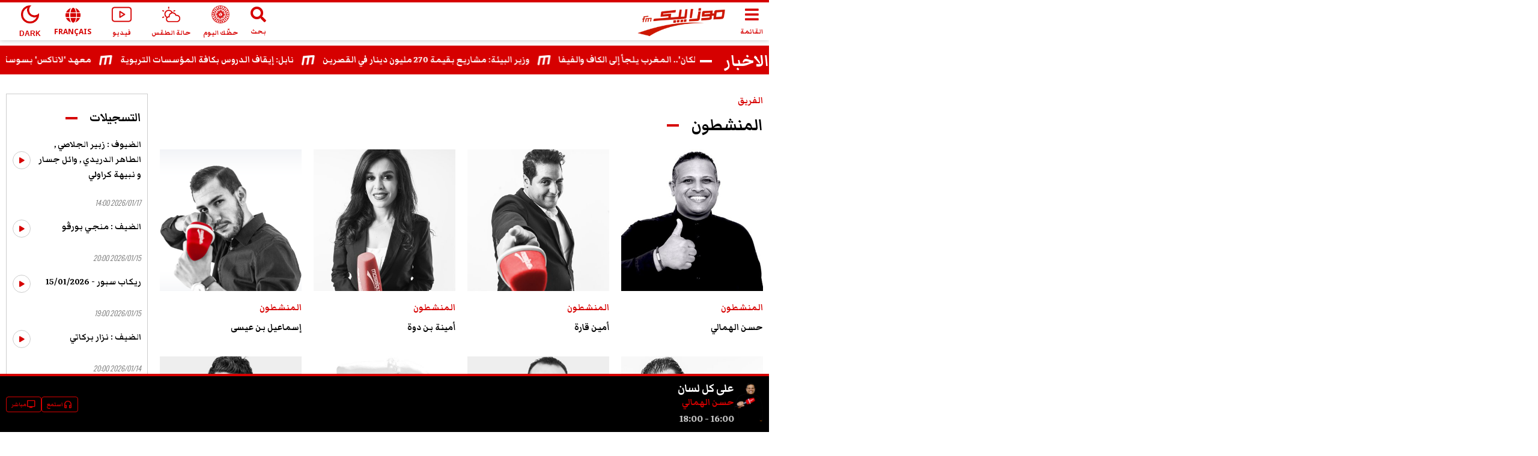

--- FILE ---
content_type: text/html; charset=utf-8
request_url: https://www.google.com/recaptcha/api2/aframe
body_size: 269
content:
<!DOCTYPE HTML><html><head><meta http-equiv="content-type" content="text/html; charset=UTF-8"></head><body><script nonce="EYYBvHVQx-MFv04ZVr_o4g">/** Anti-fraud and anti-abuse applications only. See google.com/recaptcha */ try{var clients={'sodar':'https://pagead2.googlesyndication.com/pagead/sodar?'};window.addEventListener("message",function(a){try{if(a.source===window.parent){var b=JSON.parse(a.data);var c=clients[b['id']];if(c){var d=document.createElement('img');d.src=c+b['params']+'&rc='+(localStorage.getItem("rc::a")?sessionStorage.getItem("rc::b"):"");window.document.body.appendChild(d);sessionStorage.setItem("rc::e",parseInt(sessionStorage.getItem("rc::e")||0)+1);localStorage.setItem("rc::h",'1768838253982');}}}catch(b){}});window.parent.postMessage("_grecaptcha_ready", "*");}catch(b){}</script></body></html>

--- FILE ---
content_type: application/javascript; charset=UTF-8
request_url: https://www.mosaiquefm.net/_next/static/chunks/pages/musique/top/%5Bid%5D-d3a82d429e8ff807.js
body_size: 2243
content:
(self.webpackChunk_N_E=self.webpackChunk_N_E||[]).push([[9418],{17739:function(e,n,t){(window.__NEXT_P=window.__NEXT_P||[]).push(["/musique/top/[id]",function(){return t(35482)}])},97447:function(e,n,t){"use strict";t.d(n,{Z:function(){return Analytics}});var a=t(15311);function Analytics(){return(0,a.jsxs)(a.Fragment,{children:[(0,a.jsx)("script",{dangerouslySetInnerHTML:{__html:"\n        var _paq = window._paq = window._paq || [];\n        /* tracker methods like \"setCustomDimension\" should be called before \"trackPageView\" */\n        _paq.push(['trackPageView']);\n        _paq.push(['enableLinkTracking']);\n        (function() {\n          var u=\"//matomo.uk.oxa.cloud/\";\n          _paq.push(['setTrackerUrl', u+'matomo.php']);\n          _paq.push(['setSiteId', '2']);\n          var d=document, g=d.createElement('script'), s=d.getElementsByTagName('script')[0];\n          g.async=true; g.src=u+'matomo.js'; s.parentNode.insertBefore(g,s);\n        })()\n      "}}),(0,a.jsx)("script",{dangerouslySetInnerHTML:{__html:"\n        !function(f,b,e,v,n,t,s)\n        {if(f.fbq)return;n=f.fbq=function(){n.callMethod?\n        n.callMethod.apply(n,arguments):n.queue.push(arguments)};\n        if(!f._fbq)f._fbq=n;n.push=n;n.loaded=!0;n.version='2.0';\n        n.queue=[];t=b.createElement(e);t.async=!0;\n        t.src=v;s=b.getElementsByTagName(e)[0];\n        s.parentNode.insertBefore(t,s)}(window, document,'script',\n        'https://connect.facebook.net/en_US/fbevents.js');\n        fbq('init', '1336921154120505');\n        fbq('track', 'PageView');\n      "}}),(0,a.jsx)("script",{async:!0,src:"https://www.googletagmanager.com/gtag/js?id=".concat("G-02SR06BC6H")}),(0,a.jsx)("script",{dangerouslySetInnerHTML:{__html:"\n        window.dataLayer = window.dataLayer || [];\n        function gtag(){dataLayer.push(arguments)}\n        gtag('js', new Date());\n        gtag('config', '".concat("G-02SR06BC6H","');\n      ")}})]})}},53446:function(e,n,t){"use strict";t.d(n,{Z:function(){return Layout}});var a=t(15311),s=t(5762),i=t(33326),o=t.n(i),r=t(68725),c=t.n(r),l=t(89395),d=t.n(l),u=t(97447);let m=d()(()=>t.e(318).then(t.bind(t,50318)),{loadableGenerated:{webpack:()=>[50318]},ssr:!1}),p=d()(()=>Promise.all([t.e(4885),t.e(1136),t.e(1544),t.e(9315)]).then(t.bind(t,19315)),{loadableGenerated:{webpack:()=>[19315]},ssr:!1}),h=d()(()=>Promise.all([t.e(1136),t.e(9779)]).then(t.bind(t,79779)),{loadableGenerated:{webpack:()=>[79779]},ssr:!1}),w=d()(()=>Promise.all([t.e(1136),t.e(8372)]).then(t.bind(t,88372)),{loadableGenerated:{webpack:()=>[88372]},ssr:!1});function Layout(e){let n=(0,s.useRouter)(),{pagedata:t,children:i,locale:r,amp:l,homePage:d,awardsPage:b,playerPage:f,darkMood:g}=e;if(!(screen.width<800))return(0,a.jsxs)(a.Fragment,{children:[(0,a.jsx)(o(),{children:(0,a.jsx)(u.Z,{})}),(0,a.jsx)("noscript",{dangerouslySetInnerHTML:{__html:"<img height='1' width='1' style=\"display:none\" src=\"https://www.facebook.com/tr?id=1336921154120505&ev=PageView&noscript=1\" />"}}),(0,a.jsxs)("div",{className:"".concat(r||n.locale).concat(g?" bg-black":""),children:[(0,a.jsx)(m,{pagedata:t,darkMood:g,locale:r,amp:l}),d&&(0,a.jsx)(p,{}),(0,a.jsx)("main",{children:i}),!b&&!f&&(0,a.jsx)(h,{settings:{pagedata:t,darkMood:g}})]}),(0,a.jsx)(w,{playerPage:f,locale:r}),(0,a.jsx)(c(),{async:!0,id:"sharethis",src:"https://platform-api.sharethis.com/js/sharethis.js#property=5fbe25d14a604700149cf367&product=sticky-share-buttons"})]});window.location.href="/amp".concat((null==t?void 0:t.seo.link)||"/".concat(r||n.locale).concat(n.pathname))}},35482:function(e,n,t){"use strict";t.r(n),t.d(n,{__N_SSP:function(){return g},default:function(){return Playlist}});var a=t(15311),s=t(5762),i=t(89395),o=t.n(i),r=t(5724),c=t(13206),l=t(88146),d=t(53446);let u=o()(()=>Promise.all([t.e(1136),t.e(4899)]).then(t.bind(t,24899)),{loadableGenerated:{webpack:()=>[24899]},ssr:!1}),m=o()(()=>t.e(6478).then(t.bind(t,66478)),{loadableGenerated:{webpack:()=>[66478]},ssr:!1}),p=o()(()=>t.e(7788).then(t.bind(t,37788)),{loadableGenerated:{webpack:()=>[37788]},ssr:!1}),h=o()(()=>Promise.all([t.e(6408),t.e(3387)]).then(t.bind(t,70433)),{loadableGenerated:{webpack:()=>[70433]},ssr:!1}),w=o()(()=>Promise.all([t.e(1136),t.e(1393)]).then(t.bind(t,21393)),{loadableGenerated:{webpack:()=>[21393]},ssr:!1}),b=o()(()=>Promise.all([t.e(1136),t.e(2667)]).then(t.bind(t,42667)),{loadableGenerated:{webpack:()=>[42667]},ssr:!1}),f=o()(()=>Promise.all([t.e(4885),t.e(1136),t.e(5378)]).then(t.bind(t,85378)),{loadableGenerated:{webpack:()=>[85378]},ssr:!1});var g=!0;function Playlist(e){var n;let{pagedata:t}=e,{locale:i}=(0,s.useRouter)(),{t:o}=(0,r.Z)("common");return(0,a.jsxs)(a.Fragment,{children:[(null==t?void 0:t.seo)&&(0,a.jsx)(l.Z,{seo:t.seo}),(0,a.jsxs)(d.Z,{pagedata:t,children:[(0,a.jsx)(u,{settings:{path:"articles",label:"News",id:9}}),(0,a.jsx)(c.E6,{}),(0,a.jsx)("div",{className:"container",children:(0,a.jsxs)("div",{className:"row",children:[(0,a.jsx)("div",{className:"col-lg-9",children:(0,a.jsx)("div",{className:"item",children:(0,a.jsxs)("article",{className:"article pageTopMusic",children:[(0,a.jsx)(m,{label:o("Music"),url:"/".concat(i,"/musique")}),(0,a.jsx)(p,{title:null==t?void 0:null===(n=t.playlist)||void 0===n?void 0:n.label,className:"pageTitle"}),(null==t?void 0:t.playlist)&&(0,a.jsx)("div",{className:"topMusic",children:(0,a.jsx)(h,{sounds:t.playlist.medias,max:10})})]})})}),(0,a.jsxs)("div",{className:"col-lg-3 hidden-md sideBar",children:[(0,a.jsx)(f,{settings:{max:10}}),(0,a.jsx)(c.jU,{className:"adsBox"}),(0,a.jsx)(w,{}),(0,a.jsx)(b,{max:5})]})]})})]})]})}},88146:function(e,n,t){"use strict";t.d(n,{Z:function(){return TwSeo}});var a=t(15311),s=t(5762),i=t(58527),o=t(76473),r=t(48523);function TwSeo(e){let{seo:n}=e,t=(0,s.useRouter)(),c=(0,i.usePathname)().startsWith("/amp/fr")||(0,i.usePathname)().startsWith("/mobile/fr")?"fr":t.locale;return(0,a.jsx)(o.PB,{titleTemplate:"%s | ".concat("Mosaique FM"),title:n.title,noindex:!!r.env.NEXT_PUBLIC_NOINDEX,nofollow:!!r.env.NEXT_PUBLIC_NOFOLLOW,description:n.description,canonical:encodeURI("".concat("https://www.mosaiquefm.net").concat(n.link)),mobileAlternate:{media:"only screen and (max-width: 600px)",href:encodeURI("".concat("https://www.mosaiquefm.net","/amp").concat(n.link))},themeColor:"#d60000",additionalMetaTags:[{name:"robots",content:"max-image-preview:large"},{name:"twitter:description",content:n.description},{name:"twitter:title",content:n.title},{name:"twitter:image",content:n.image},{name:"fb:pages",content:"346593403645"},{name:"facebook-domain-verification",content:"wreqx7kjowp0zq90v9y205xtcdk1by"}],additionalLinkTags:[{rel:"amphtml",href:"".concat("https://www.mosaiquefm.net","/amp").concat(n.link)}],twitter:{cardType:"summary_large_image",handle:"@".concat("Mosaique FM"),site:"@".concat("Mosaique FM")},facebook:{appId:"4887303034665533"},openGraph:{url:"".concat("https://www.mosaiquefm.net").concat(n.link),type:n.type||"website",title:n.title,description:n.description,images:[{url:n.image}],locale:c,site_name:"Mosaique FM"}})}}},function(e){e.O(0,[8751,9774,2888,179],function(){return e(e.s=17739)}),_N_E=e.O()}]);

--- FILE ---
content_type: application/javascript; charset=UTF-8
request_url: https://www.mosaiquefm.net/_next/static/chunks/pages/page/%5Bid%5D/%5Bslug%5D-2378b95d72231f7f.js
body_size: 2310
content:
(self.webpackChunk_N_E=self.webpackChunk_N_E||[]).push([[2612],{4336:function(e,n,t){(window.__NEXT_P=window.__NEXT_P||[]).push(["/page/[id]/[slug]",function(){return t(18650)}])},97447:function(e,n,t){"use strict";t.d(n,{Z:function(){return Analytics}});var a=t(15311);function Analytics(){return(0,a.jsxs)(a.Fragment,{children:[(0,a.jsx)("script",{dangerouslySetInnerHTML:{__html:"\n        var _paq = window._paq = window._paq || [];\n        /* tracker methods like \"setCustomDimension\" should be called before \"trackPageView\" */\n        _paq.push(['trackPageView']);\n        _paq.push(['enableLinkTracking']);\n        (function() {\n          var u=\"//matomo.uk.oxa.cloud/\";\n          _paq.push(['setTrackerUrl', u+'matomo.php']);\n          _paq.push(['setSiteId', '2']);\n          var d=document, g=d.createElement('script'), s=d.getElementsByTagName('script')[0];\n          g.async=true; g.src=u+'matomo.js'; s.parentNode.insertBefore(g,s);\n        })()\n      "}}),(0,a.jsx)("script",{dangerouslySetInnerHTML:{__html:"\n        !function(f,b,e,v,n,t,s)\n        {if(f.fbq)return;n=f.fbq=function(){n.callMethod?\n        n.callMethod.apply(n,arguments):n.queue.push(arguments)};\n        if(!f._fbq)f._fbq=n;n.push=n;n.loaded=!0;n.version='2.0';\n        n.queue=[];t=b.createElement(e);t.async=!0;\n        t.src=v;s=b.getElementsByTagName(e)[0];\n        s.parentNode.insertBefore(t,s)}(window, document,'script',\n        'https://connect.facebook.net/en_US/fbevents.js');\n        fbq('init', '1336921154120505');\n        fbq('track', 'PageView');\n      "}}),(0,a.jsx)("script",{async:!0,src:"https://www.googletagmanager.com/gtag/js?id=".concat("G-02SR06BC6H")}),(0,a.jsx)("script",{dangerouslySetInnerHTML:{__html:"\n        window.dataLayer = window.dataLayer || [];\n        function gtag(){dataLayer.push(arguments)}\n        gtag('js', new Date());\n        gtag('config', '".concat("G-02SR06BC6H","');\n      ")}})]})}},53446:function(e,n,t){"use strict";t.d(n,{Z:function(){return Layout}});var a=t(15311),s=t(5762),i=t(33326),o=t.n(i),r=t(68725),c=t.n(r),l=t(89395),d=t.n(l),p=t(97447);let m=d()(()=>t.e(318).then(t.bind(t,50318)),{loadableGenerated:{webpack:()=>[50318]},ssr:!1}),u=d()(()=>Promise.all([t.e(4885),t.e(1136),t.e(1544),t.e(9315)]).then(t.bind(t,19315)),{loadableGenerated:{webpack:()=>[19315]},ssr:!1}),h=d()(()=>Promise.all([t.e(1136),t.e(9779)]).then(t.bind(t,79779)),{loadableGenerated:{webpack:()=>[79779]},ssr:!1}),g=d()(()=>Promise.all([t.e(1136),t.e(8372)]).then(t.bind(t,88372)),{loadableGenerated:{webpack:()=>[88372]},ssr:!1});function Layout(e){let n=(0,s.useRouter)(),{pagedata:t,children:i,locale:r,amp:l,homePage:d,awardsPage:w,playerPage:b,darkMood:f}=e;if(!(screen.width<800))return(0,a.jsxs)(a.Fragment,{children:[(0,a.jsx)(o(),{children:(0,a.jsx)(p.Z,{})}),(0,a.jsx)("noscript",{dangerouslySetInnerHTML:{__html:"<img height='1' width='1' style=\"display:none\" src=\"https://www.facebook.com/tr?id=1336921154120505&ev=PageView&noscript=1\" />"}}),(0,a.jsxs)("div",{className:"".concat(r||n.locale).concat(f?" bg-black":""),children:[(0,a.jsx)(m,{pagedata:t,darkMood:f,locale:r,amp:l}),d&&(0,a.jsx)(u,{}),(0,a.jsx)("main",{children:i}),!w&&!b&&(0,a.jsx)(h,{settings:{pagedata:t,darkMood:f}})]}),(0,a.jsx)(g,{playerPage:b,locale:r}),(0,a.jsx)(c(),{async:!0,id:"sharethis",src:"https://platform-api.sharethis.com/js/sharethis.js#property=5fbe25d14a604700149cf367&product=sticky-share-buttons"})]});window.location.href="/amp".concat((null==t?void 0:t.seo.link)||"/".concat(r||n.locale).concat(n.pathname))}},18650:function(e,n,t){"use strict";t.r(n),t.d(n,{__N_SSP:function(){return x},default:function(){return Page}});var a=t(15311),s=t(5762),i=t(89395),o=t.n(i),r=t(5724),c=t(13206),l=t(88146),d=t(53446);let p=o()(()=>Promise.all([t.e(6408),t.e(2560)]).then(t.t.bind(t,76408,23)),{loadableGenerated:{webpack:()=>[76408]},ssr:!1}),m=o()(()=>Promise.all([t.e(1136),t.e(4899)]).then(t.bind(t,24899)),{loadableGenerated:{webpack:()=>[24899]},ssr:!1}),u=o()(()=>t.e(6478).then(t.bind(t,66478)),{loadableGenerated:{webpack:()=>[66478]},ssr:!1}),h=o()(()=>Promise.all([t.e(9809),t.e(9560)]).then(t.bind(t,9560)),{loadableGenerated:{webpack:()=>[9560]},ssr:!1}),g=o()(()=>t.e(8967).then(t.bind(t,98967)),{loadableGenerated:{webpack:()=>[98967]},ssr:!1}),w=o()(()=>Promise.all([t.e(1136),t.e(1393)]).then(t.bind(t,21393)),{loadableGenerated:{webpack:()=>[21393]},ssr:!1}),b=o()(()=>Promise.all([t.e(1136),t.e(2667)]).then(t.bind(t,42667)),{loadableGenerated:{webpack:()=>[42667]},ssr:!1}),f=o()(()=>Promise.all([t.e(4885),t.e(1136),t.e(5378)]).then(t.bind(t,85378)),{loadableGenerated:{webpack:()=>[85378]},ssr:!1});var x=!0;function Page(e){let{pagedata:n}=e;(0,s.useRouter)();let{t}=(0,r.Z)("common");return(0,a.jsxs)(a.Fragment,{children:[(null==n?void 0:n.seo)&&(0,a.jsx)(l.Z,{seo:n.seo}),(0,a.jsxs)(d.Z,{pagedata:n,children:[(0,a.jsx)(m,{settings:{path:"articles",label:"News"}}),(0,a.jsx)(c.E6,{}),(0,a.jsx)("section",{children:(0,a.jsx)("div",{className:"container",children:(0,a.jsxs)("div",{className:"row",children:[(0,a.jsx)("div",{className:"col-lg-9",children:(null==n?void 0:n.page)&&(0,a.jsxs)("div",{className:"item",children:[(0,a.jsxs)("article",{className:"article",children:[(0,a.jsx)(u,{label:t("Mosaique FM")}),(0,a.jsx)("h1",{className:"pageTitle",children:(0,a.jsx)("span",{children:n.page.title})}),(0,a.jsx)(p,{src:n.page.image,width:800,height:450,layout:"responsive",objectFit:"cover",alt:n.page.seoTitle||n.page.title,priority:!0,unoptimized:!0}),(0,a.jsx)(h,{content:n.page.description})]}),(0,a.jsx)(g,{url:n.seo.link})]})}),(0,a.jsxs)("div",{className:"col-lg-3 hidden-md sideBar",children:[(0,a.jsx)(f,{settings:{max:10}}),(0,a.jsx)(c.jU,{className:"adsBox"}),(0,a.jsx)(w,{}),(0,a.jsx)(b,{max:5})]})]})})})]})]})}},88146:function(e,n,t){"use strict";t.d(n,{Z:function(){return TwSeo}});var a=t(15311),s=t(5762),i=t(58527),o=t(76473),r=t(48523);function TwSeo(e){let{seo:n}=e,t=(0,s.useRouter)(),c=(0,i.usePathname)().startsWith("/amp/fr")||(0,i.usePathname)().startsWith("/mobile/fr")?"fr":t.locale;return(0,a.jsx)(o.PB,{titleTemplate:"%s | ".concat("Mosaique FM"),title:n.title,noindex:!!r.env.NEXT_PUBLIC_NOINDEX,nofollow:!!r.env.NEXT_PUBLIC_NOFOLLOW,description:n.description,canonical:encodeURI("".concat("https://www.mosaiquefm.net").concat(n.link)),mobileAlternate:{media:"only screen and (max-width: 600px)",href:encodeURI("".concat("https://www.mosaiquefm.net","/amp").concat(n.link))},themeColor:"#d60000",additionalMetaTags:[{name:"robots",content:"max-image-preview:large"},{name:"twitter:description",content:n.description},{name:"twitter:title",content:n.title},{name:"twitter:image",content:n.image},{name:"fb:pages",content:"346593403645"},{name:"facebook-domain-verification",content:"wreqx7kjowp0zq90v9y205xtcdk1by"}],additionalLinkTags:[{rel:"amphtml",href:"".concat("https://www.mosaiquefm.net","/amp").concat(n.link)}],twitter:{cardType:"summary_large_image",handle:"@".concat("Mosaique FM"),site:"@".concat("Mosaique FM")},facebook:{appId:"4887303034665533"},openGraph:{url:"".concat("https://www.mosaiquefm.net").concat(n.link),type:n.type||"website",title:n.title,description:n.description,images:[{url:n.image}],locale:c,site_name:"Mosaique FM"}})}}},function(e){e.O(0,[8751,9774,2888,179],function(){return e(e.s=4336)}),_N_E=e.O()}]);

--- FILE ---
content_type: application/javascript; charset=UTF-8
request_url: https://www.mosaiquefm.net/_next/static/chunks/pages/emission/%5Bid%5D/%5Bslug%5D-85c7743a309ab82e.js
body_size: 2353
content:
(self.webpackChunk_N_E=self.webpackChunk_N_E||[]).push([[6897],{59486:function(e,t,n){(window.__NEXT_P=window.__NEXT_P||[]).push(["/emission/[id]/[slug]",function(){return n(39372)}])},97447:function(e,t,n){"use strict";n.d(t,{Z:function(){return Analytics}});var a=n(15311);function Analytics(){return(0,a.jsxs)(a.Fragment,{children:[(0,a.jsx)("script",{dangerouslySetInnerHTML:{__html:"\n        var _paq = window._paq = window._paq || [];\n        /* tracker methods like \"setCustomDimension\" should be called before \"trackPageView\" */\n        _paq.push(['trackPageView']);\n        _paq.push(['enableLinkTracking']);\n        (function() {\n          var u=\"//matomo.uk.oxa.cloud/\";\n          _paq.push(['setTrackerUrl', u+'matomo.php']);\n          _paq.push(['setSiteId', '2']);\n          var d=document, g=d.createElement('script'), s=d.getElementsByTagName('script')[0];\n          g.async=true; g.src=u+'matomo.js'; s.parentNode.insertBefore(g,s);\n        })()\n      "}}),(0,a.jsx)("script",{dangerouslySetInnerHTML:{__html:"\n        !function(f,b,e,v,n,t,s)\n        {if(f.fbq)return;n=f.fbq=function(){n.callMethod?\n        n.callMethod.apply(n,arguments):n.queue.push(arguments)};\n        if(!f._fbq)f._fbq=n;n.push=n;n.loaded=!0;n.version='2.0';\n        n.queue=[];t=b.createElement(e);t.async=!0;\n        t.src=v;s=b.getElementsByTagName(e)[0];\n        s.parentNode.insertBefore(t,s)}(window, document,'script',\n        'https://connect.facebook.net/en_US/fbevents.js');\n        fbq('init', '1336921154120505');\n        fbq('track', 'PageView');\n      "}}),(0,a.jsx)("script",{async:!0,src:"https://www.googletagmanager.com/gtag/js?id=".concat("G-02SR06BC6H")}),(0,a.jsx)("script",{dangerouslySetInnerHTML:{__html:"\n        window.dataLayer = window.dataLayer || [];\n        function gtag(){dataLayer.push(arguments)}\n        gtag('js', new Date());\n        gtag('config', '".concat("G-02SR06BC6H","');\n      ")}})]})}},53446:function(e,t,n){"use strict";n.d(t,{Z:function(){return Layout}});var a=n(15311),s=n(5762),i=n(33326),r=n.n(i),o=n(68725),c=n.n(o),l=n(89395),d=n.n(l),u=n(97447);let m=d()(()=>n.e(318).then(n.bind(n,50318)),{loadableGenerated:{webpack:()=>[50318]},ssr:!1}),p=d()(()=>Promise.all([n.e(4885),n.e(1136),n.e(1544),n.e(9315)]).then(n.bind(n,19315)),{loadableGenerated:{webpack:()=>[19315]},ssr:!1}),h=d()(()=>Promise.all([n.e(1136),n.e(9779)]).then(n.bind(n,79779)),{loadableGenerated:{webpack:()=>[79779]},ssr:!1}),b=d()(()=>Promise.all([n.e(1136),n.e(8372)]).then(n.bind(n,88372)),{loadableGenerated:{webpack:()=>[88372]},ssr:!1});function Layout(e){let t=(0,s.useRouter)(),{pagedata:n,children:i,locale:o,amp:l,homePage:d,awardsPage:w,playerPage:g,darkMood:f}=e;if(!(screen.width<800))return(0,a.jsxs)(a.Fragment,{children:[(0,a.jsx)(r(),{children:(0,a.jsx)(u.Z,{})}),(0,a.jsx)("noscript",{dangerouslySetInnerHTML:{__html:"<img height='1' width='1' style=\"display:none\" src=\"https://www.facebook.com/tr?id=1336921154120505&ev=PageView&noscript=1\" />"}}),(0,a.jsxs)("div",{className:"".concat(o||t.locale).concat(f?" bg-black":""),children:[(0,a.jsx)(m,{pagedata:n,darkMood:f,locale:o,amp:l}),d&&(0,a.jsx)(p,{}),(0,a.jsx)("main",{children:i}),!w&&!g&&(0,a.jsx)(h,{settings:{pagedata:n,darkMood:f}})]}),(0,a.jsx)(b,{playerPage:g,locale:o}),(0,a.jsx)(c(),{async:!0,id:"sharethis",src:"https://platform-api.sharethis.com/js/sharethis.js#property=5fbe25d14a604700149cf367&product=sticky-share-buttons"})]});window.location.href="/amp".concat((null==n?void 0:n.seo.link)||"/".concat(o||t.locale).concat(t.pathname))}},39372:function(e,t,n){"use strict";n.r(t),n.d(t,{__N_SSP:function(){return x},default:function(){return Emission}});var a=n(15311),s=n(5762),i=n(89395),r=n.n(i),o=n(5724),c=n(13206),l=n(88146),d=n(53446);let u=r()(()=>Promise.all([n.e(6408),n.e(2560)]).then(n.t.bind(n,76408,23)),{loadableGenerated:{webpack:()=>[76408]},ssr:!1}),m=r()(()=>Promise.all([n.e(1136),n.e(4899)]).then(n.bind(n,24899)),{loadableGenerated:{webpack:()=>[24899]},ssr:!1}),p=r()(()=>n.e(6478).then(n.bind(n,66478)),{loadableGenerated:{webpack:()=>[66478]},ssr:!1}),h=r()(()=>n.e(7788).then(n.bind(n,37788)),{loadableGenerated:{webpack:()=>[37788]},ssr:!1}),b=r()(()=>Promise.all([n.e(9809),n.e(9560)]).then(n.bind(n,9560)),{loadableGenerated:{webpack:()=>[9560]},ssr:!1}),w=r()(()=>n.e(8967).then(n.bind(n,98967)),{loadableGenerated:{webpack:()=>[98967]},ssr:!1}),g=r()(()=>Promise.all([n.e(1136),n.e(1393)]).then(n.bind(n,21393)),{loadableGenerated:{webpack:()=>[21393]},ssr:!1}),f=r()(()=>Promise.all([n.e(4885),n.e(1136),n.e(6583)]).then(n.bind(n,91375)),{loadableGenerated:{webpack:()=>[91375]},ssr:!1});var x=!0;function Emission(e){let{pagedata:{seo:t,emission:n}}=e,i=(0,s.useRouter)(),{t:r}=(0,o.Z)("common");return(0,a.jsxs)(a.Fragment,{children:[t&&(0,a.jsx)(l.Z,{seo:t}),(0,a.jsxs)(d.Z,{pagedata:{seo:t,emission:n},children:[(0,a.jsx)(m,{settings:{path:"articles",label:"News"}}),(0,a.jsx)(c.E6,{}),(0,a.jsx)("div",{className:"container",children:(0,a.jsxs)("div",{className:"row",children:[(0,a.jsx)("div",{className:"col-lg-9",children:n&&(0,a.jsxs)("div",{className:"item",children:[(0,a.jsxs)("article",{className:"article",children:[n.categorie&&(0,a.jsx)(p,{url:n.categorie.link,label:n.categorie.label}),(0,a.jsx)(h,{title:n.title,className:"pageTitle"}),(0,a.jsx)(u,{src:n.image,width:800,height:450,layout:"responsive",objectFit:"cover",alt:n.alt,unoptimized:!0}),(0,a.jsx)(b,{content:n.description})]}),(0,a.jsx)(w,{url:null==t?void 0:t.link,hidePrint:!0})]})}),(0,a.jsxs)("div",{className:"col-lg-3 hidden-md sideBar",children:[(0,a.jsx)(f,{label:r("Podcasts"),url:"/".concat(i.locale,"/podcasts"),query:"podcasts",max:4}),(0,a.jsx)(c.jU,{className:"adsBox"}),(0,a.jsx)(g,{}),(0,a.jsx)(f,{label:r("Headings"),url:"/".concat(i.locale,"/rubriques"),query:"rubriques",max:4})]})]})})]})]})}},88146:function(e,t,n){"use strict";n.d(t,{Z:function(){return TwSeo}});var a=n(15311),s=n(5762),i=n(58527),r=n(76473),o=n(48523);function TwSeo(e){let{seo:t}=e,n=(0,s.useRouter)(),c=(0,i.usePathname)().startsWith("/amp/fr")||(0,i.usePathname)().startsWith("/mobile/fr")?"fr":n.locale;return(0,a.jsx)(r.PB,{titleTemplate:"%s | ".concat("Mosaique FM"),title:t.title,noindex:!!o.env.NEXT_PUBLIC_NOINDEX,nofollow:!!o.env.NEXT_PUBLIC_NOFOLLOW,description:t.description,canonical:encodeURI("".concat("https://www.mosaiquefm.net").concat(t.link)),mobileAlternate:{media:"only screen and (max-width: 600px)",href:encodeURI("".concat("https://www.mosaiquefm.net","/amp").concat(t.link))},themeColor:"#d60000",additionalMetaTags:[{name:"robots",content:"max-image-preview:large"},{name:"twitter:description",content:t.description},{name:"twitter:title",content:t.title},{name:"twitter:image",content:t.image},{name:"fb:pages",content:"346593403645"},{name:"facebook-domain-verification",content:"wreqx7kjowp0zq90v9y205xtcdk1by"}],additionalLinkTags:[{rel:"amphtml",href:"".concat("https://www.mosaiquefm.net","/amp").concat(t.link)}],twitter:{cardType:"summary_large_image",handle:"@".concat("Mosaique FM"),site:"@".concat("Mosaique FM")},facebook:{appId:"4887303034665533"},openGraph:{url:"".concat("https://www.mosaiquefm.net").concat(t.link),type:t.type||"website",title:t.title,description:t.description,images:[{url:t.image}],locale:c,site_name:"Mosaique FM"}})}}},function(e){e.O(0,[8751,9774,2888,179],function(){return e(e.s=59486)}),_N_E=e.O()}]);

--- FILE ---
content_type: application/javascript; charset=UTF-8
request_url: https://www.mosaiquefm.net/_next/static/chunks/2036.15b598f35a04fcc8.js
body_size: 241
content:
"use strict";(self.webpackChunk_N_E=self.webpackChunk_N_E||[]).push([[2036],{32036:function(e,i,t){t.r(i),t.d(i,{default:function(){return MemberCard}});var l=t(15311),a=t(89395),n=t.n(a);let r=n()(()=>t.e(6381).then(t.t.bind(t,6381,23)),{loadableGenerated:{webpack:()=>[6381]},ssr:!1}),d=n()(()=>Promise.all([t.e(6408),t.e(2560)]).then(t.t.bind(t,76408,23)),{loadableGenerated:{webpack:()=>[76408]},ssr:!1}),s=n()(()=>t.e(6478).then(t.bind(t,66478)),{loadableGenerated:{webpack:()=>[66478]},ssr:!1}),o=n()(()=>t.e(6865).then(t.bind(t,36865)),{loadableGenerated:{webpack:()=>[36865]},ssr:!1});function MemberCard(e){var i,t,a,n,c,u;let{settings:b}=e;return(0,l.jsx)(l.Fragment,{children:b.item&&(0,l.jsxs)("div",{className:null!==(t=b.classes)&&void 0!==t?t:"",children:[(0,l.jsx)("figure",{children:(0,l.jsx)(r,{href:b.item.link,title:b.item.title,children:(0,l.jsx)(d,{src:b.item.image,width:null!==(a=b.width)&&void 0!==a?a:400,height:null!==(n=b.height)&&void 0!==n?n:225,layout:"responsive",objectFit:"cover",objectPosition:"top center",alt:null!==(c=b.item.alt)&&void 0!==c?c:b.item.title,unoptimized:!0})})}),(0,l.jsxs)("div",{className:"desc",children:[!(null==b?void 0:b.hideCat)&&b.item.categorie&&(0,l.jsx)(s,{url:b.item.categorie.link,label:null===(i=b.item.categorie)||void 0===i?void 0:i.label}),(0,l.jsx)(o,{label:b.item.title,url:b.item.link,max:null!==(u=b.max)&&void 0!==u?u:50})]})]})})}}}]);

--- FILE ---
content_type: application/javascript; charset=UTF-8
request_url: https://www.mosaiquefm.net/_next/static/chunks/pages/emissions/%5Bslug%5D/%5Bid%5D-12a83263dcd4f69a.js
body_size: 2358
content:
(self.webpackChunk_N_E=self.webpackChunk_N_E||[]).push([[9096],{98302:function(e,n,a){(window.__NEXT_P=window.__NEXT_P||[]).push(["/emissions/[slug]/[id]",function(){return a(55095)}])},97447:function(e,n,a){"use strict";a.d(n,{Z:function(){return Analytics}});var t=a(15311);function Analytics(){return(0,t.jsxs)(t.Fragment,{children:[(0,t.jsx)("script",{dangerouslySetInnerHTML:{__html:"\n        var _paq = window._paq = window._paq || [];\n        /* tracker methods like \"setCustomDimension\" should be called before \"trackPageView\" */\n        _paq.push(['trackPageView']);\n        _paq.push(['enableLinkTracking']);\n        (function() {\n          var u=\"//matomo.uk.oxa.cloud/\";\n          _paq.push(['setTrackerUrl', u+'matomo.php']);\n          _paq.push(['setSiteId', '2']);\n          var d=document, g=d.createElement('script'), s=d.getElementsByTagName('script')[0];\n          g.async=true; g.src=u+'matomo.js'; s.parentNode.insertBefore(g,s);\n        })()\n      "}}),(0,t.jsx)("script",{dangerouslySetInnerHTML:{__html:"\n        !function(f,b,e,v,n,t,s)\n        {if(f.fbq)return;n=f.fbq=function(){n.callMethod?\n        n.callMethod.apply(n,arguments):n.queue.push(arguments)};\n        if(!f._fbq)f._fbq=n;n.push=n;n.loaded=!0;n.version='2.0';\n        n.queue=[];t=b.createElement(e);t.async=!0;\n        t.src=v;s=b.getElementsByTagName(e)[0];\n        s.parentNode.insertBefore(t,s)}(window, document,'script',\n        'https://connect.facebook.net/en_US/fbevents.js');\n        fbq('init', '1336921154120505');\n        fbq('track', 'PageView');\n      "}}),(0,t.jsx)("script",{async:!0,src:"https://www.googletagmanager.com/gtag/js?id=".concat("G-02SR06BC6H")}),(0,t.jsx)("script",{dangerouslySetInnerHTML:{__html:"\n        window.dataLayer = window.dataLayer || [];\n        function gtag(){dataLayer.push(arguments)}\n        gtag('js', new Date());\n        gtag('config', '".concat("G-02SR06BC6H","');\n      ")}})]})}},53446:function(e,n,a){"use strict";a.d(n,{Z:function(){return Layout}});var t=a(15311),s=a(5762),i=a(33326),c=a.n(i),o=a(68725),r=a.n(o),l=a(89395),d=a.n(l),m=a(97447);let u=d()(()=>a.e(318).then(a.bind(a,50318)),{loadableGenerated:{webpack:()=>[50318]},ssr:!1}),p=d()(()=>Promise.all([a.e(4885),a.e(1136),a.e(1544),a.e(9315)]).then(a.bind(a,19315)),{loadableGenerated:{webpack:()=>[19315]},ssr:!1}),h=d()(()=>Promise.all([a.e(1136),a.e(9779)]).then(a.bind(a,79779)),{loadableGenerated:{webpack:()=>[79779]},ssr:!1}),g=d()(()=>Promise.all([a.e(1136),a.e(8372)]).then(a.bind(a,88372)),{loadableGenerated:{webpack:()=>[88372]},ssr:!1});function Layout(e){let n=(0,s.useRouter)(),{pagedata:a,children:i,locale:o,amp:l,homePage:d,awardsPage:w,playerPage:b,darkMood:f}=e;if(!(screen.width<800))return(0,t.jsxs)(t.Fragment,{children:[(0,t.jsx)(c(),{children:(0,t.jsx)(m.Z,{})}),(0,t.jsx)("noscript",{dangerouslySetInnerHTML:{__html:"<img height='1' width='1' style=\"display:none\" src=\"https://www.facebook.com/tr?id=1336921154120505&ev=PageView&noscript=1\" />"}}),(0,t.jsxs)("div",{className:"".concat(o||n.locale).concat(f?" bg-black":""),children:[(0,t.jsx)(u,{pagedata:a,darkMood:f,locale:o,amp:l}),d&&(0,t.jsx)(p,{}),(0,t.jsx)("main",{children:i}),!w&&!b&&(0,t.jsx)(h,{settings:{pagedata:a,darkMood:f}})]}),(0,t.jsx)(g,{playerPage:b,locale:o}),(0,t.jsx)(r(),{async:!0,id:"sharethis",src:"https://platform-api.sharethis.com/js/sharethis.js#property=5fbe25d14a604700149cf367&product=sticky-share-buttons"})]});window.location.href="/amp".concat((null==a?void 0:a.seo.link)||"/".concat(o||n.locale).concat(n.pathname))}},55095:function(e,n,a){"use strict";a.r(n),a.d(n,{__N_SSP:function(){return b},default:function(){return Emissions}});var t=a(15311),s=a(5762),i=a(89395),c=a.n(i),o=a(5724),r=a(13206),l=a(88146),d=a(53446);let m=c()(()=>Promise.all([a.e(1136),a.e(4899)]).then(a.bind(a,24899)),{loadableGenerated:{webpack:()=>[24899]},ssr:!1}),u=c()(()=>a.e(6478).then(a.bind(a,66478)),{loadableGenerated:{webpack:()=>[66478]},ssr:!1}),p=c()(()=>a.e(2036).then(a.bind(a,32036)),{loadableGenerated:{webpack:()=>[32036]},ssr:!1}),h=c()(()=>Promise.all([a.e(6381),a.e(8841)]).then(a.bind(a,98841)),{loadableGenerated:{webpack:()=>[98841]},ssr:!1}),g=c()(()=>Promise.all([a.e(1136),a.e(1393)]).then(a.bind(a,21393)),{loadableGenerated:{webpack:()=>[21393]},ssr:!1}),w=c()(()=>Promise.all([a.e(4885),a.e(1136),a.e(6583)]).then(a.bind(a,91375)),{loadableGenerated:{webpack:()=>[91375]},ssr:!1});var b=!0;function Emissions(e){let{pagedata:{seo:n,topic:a,items:i,pagination:c}}=e,b=(0,s.useRouter)(),{t:f}=(0,o.Z)("common");return(0,t.jsxs)(t.Fragment,{children:[n&&(0,t.jsx)(l.Z,{seo:n}),(0,t.jsxs)(d.Z,{pagedata:{seo:n,topic:a,items:i,pagination:c},children:[(0,t.jsx)(m,{settings:{path:"articles",label:"News"}}),(0,t.jsx)(r.E6,{}),(0,t.jsx)("section",{children:(0,t.jsx)("div",{className:"container-fluid",children:(0,t.jsxs)("div",{className:"row",children:[(0,t.jsxs)("div",{className:"col-xl-80 col-lg-9",children:[(0,t.jsx)("div",{className:"item",children:a?(0,t.jsxs)(t.Fragment,{children:[(0,t.jsx)(u,{url:"/".concat(b.locale,"/emissions"),label:f("Emissions")}),(0,t.jsx)("h1",{className:"pageTitle",children:(0,t.jsx)("span",{children:a.label})})]}):(0,t.jsx)("h1",{className:"pageTitle",children:(0,t.jsx)("span",{children:f("Emissions")})})}),i&&(0,t.jsx)("div",{className:"row",children:null==i?void 0:i.map((e,n)=>(0,t.jsx)("div",{className:"col-xl-3 col-md-4 col-6",children:(0,t.jsx)(p,{settings:{item:e,classes:"item"}})},n))}),c&&(0,t.jsx)("div",{className:"d-flex",children:(0,t.jsx)(h,{pageNB:parseInt(c.pages),page:parseInt(c.page),slug:b.query.slug,id:b.query.id,path:"/".concat(b.locale,"/emissions")})})]}),(0,t.jsxs)("div",{className:"col-xl-20 col-lg-3 hidden-md sideBar",children:[(0,t.jsx)(w,{label:f("Podcasts"),url:"/".concat(b.locale,"/podcasts"),query:"podcasts",max:4}),(0,t.jsx)(r.jU,{}),(0,t.jsx)(g,{}),(0,t.jsx)(w,{label:f("Headings"),url:"/".concat(b.locale,"/rubriques"),query:"rubriques",max:4})]})]})})})]})]})}},88146:function(e,n,a){"use strict";a.d(n,{Z:function(){return TwSeo}});var t=a(15311),s=a(5762),i=a(58527),c=a(76473),o=a(48523);function TwSeo(e){let{seo:n}=e,a=(0,s.useRouter)(),r=(0,i.usePathname)().startsWith("/amp/fr")||(0,i.usePathname)().startsWith("/mobile/fr")?"fr":a.locale;return(0,t.jsx)(c.PB,{titleTemplate:"%s | ".concat("Mosaique FM"),title:n.title,noindex:!!o.env.NEXT_PUBLIC_NOINDEX,nofollow:!!o.env.NEXT_PUBLIC_NOFOLLOW,description:n.description,canonical:encodeURI("".concat("https://www.mosaiquefm.net").concat(n.link)),mobileAlternate:{media:"only screen and (max-width: 600px)",href:encodeURI("".concat("https://www.mosaiquefm.net","/amp").concat(n.link))},themeColor:"#d60000",additionalMetaTags:[{name:"robots",content:"max-image-preview:large"},{name:"twitter:description",content:n.description},{name:"twitter:title",content:n.title},{name:"twitter:image",content:n.image},{name:"fb:pages",content:"346593403645"},{name:"facebook-domain-verification",content:"wreqx7kjowp0zq90v9y205xtcdk1by"}],additionalLinkTags:[{rel:"amphtml",href:"".concat("https://www.mosaiquefm.net","/amp").concat(n.link)}],twitter:{cardType:"summary_large_image",handle:"@".concat("Mosaique FM"),site:"@".concat("Mosaique FM")},facebook:{appId:"4887303034665533"},openGraph:{url:"".concat("https://www.mosaiquefm.net").concat(n.link),type:n.type||"website",title:n.title,description:n.description,images:[{url:n.image}],locale:r,site_name:"Mosaique FM"}})}}},function(e){e.O(0,[8751,9774,2888,179],function(){return e(e.s=98302)}),_N_E=e.O()}]);

--- FILE ---
content_type: application/javascript; charset=UTF-8
request_url: https://www.mosaiquefm.net/_next/static/chunks/pages/albums/%5Bslug%5D-e07d38a71df8fbf5.js
body_size: 2276
content:
(self.webpackChunk_N_E=self.webpackChunk_N_E||[]).push([[128],{93142:function(e,n,t){(window.__NEXT_P=window.__NEXT_P||[]).push(["/albums/[slug]",function(){return t(92882)}])},97447:function(e,n,t){"use strict";t.d(n,{Z:function(){return Analytics}});var a=t(15311);function Analytics(){return(0,a.jsxs)(a.Fragment,{children:[(0,a.jsx)("script",{dangerouslySetInnerHTML:{__html:"\n        var _paq = window._paq = window._paq || [];\n        /* tracker methods like \"setCustomDimension\" should be called before \"trackPageView\" */\n        _paq.push(['trackPageView']);\n        _paq.push(['enableLinkTracking']);\n        (function() {\n          var u=\"//matomo.uk.oxa.cloud/\";\n          _paq.push(['setTrackerUrl', u+'matomo.php']);\n          _paq.push(['setSiteId', '2']);\n          var d=document, g=d.createElement('script'), s=d.getElementsByTagName('script')[0];\n          g.async=true; g.src=u+'matomo.js'; s.parentNode.insertBefore(g,s);\n        })()\n      "}}),(0,a.jsx)("script",{dangerouslySetInnerHTML:{__html:"\n        !function(f,b,e,v,n,t,s)\n        {if(f.fbq)return;n=f.fbq=function(){n.callMethod?\n        n.callMethod.apply(n,arguments):n.queue.push(arguments)};\n        if(!f._fbq)f._fbq=n;n.push=n;n.loaded=!0;n.version='2.0';\n        n.queue=[];t=b.createElement(e);t.async=!0;\n        t.src=v;s=b.getElementsByTagName(e)[0];\n        s.parentNode.insertBefore(t,s)}(window, document,'script',\n        'https://connect.facebook.net/en_US/fbevents.js');\n        fbq('init', '1336921154120505');\n        fbq('track', 'PageView');\n      "}}),(0,a.jsx)("script",{async:!0,src:"https://www.googletagmanager.com/gtag/js?id=".concat("G-02SR06BC6H")}),(0,a.jsx)("script",{dangerouslySetInnerHTML:{__html:"\n        window.dataLayer = window.dataLayer || [];\n        function gtag(){dataLayer.push(arguments)}\n        gtag('js', new Date());\n        gtag('config', '".concat("G-02SR06BC6H","');\n      ")}})]})}},53446:function(e,n,t){"use strict";t.d(n,{Z:function(){return Layout}});var a=t(15311),s=t(5762),i=t(33326),o=t.n(i),c=t(68725),r=t.n(c),l=t(89395),d=t.n(l),m=t(97447);let u=d()(()=>t.e(318).then(t.bind(t,50318)),{loadableGenerated:{webpack:()=>[50318]},ssr:!1}),p=d()(()=>Promise.all([t.e(4885),t.e(1136),t.e(1544),t.e(9315)]).then(t.bind(t,19315)),{loadableGenerated:{webpack:()=>[19315]},ssr:!1}),h=d()(()=>Promise.all([t.e(1136),t.e(9779)]).then(t.bind(t,79779)),{loadableGenerated:{webpack:()=>[79779]},ssr:!1}),g=d()(()=>Promise.all([t.e(1136),t.e(8372)]).then(t.bind(t,88372)),{loadableGenerated:{webpack:()=>[88372]},ssr:!1});function Layout(e){let n=(0,s.useRouter)(),{pagedata:t,children:i,locale:c,amp:l,homePage:d,awardsPage:f,playerPage:w,darkMood:b}=e;if(!(screen.width<800))return(0,a.jsxs)(a.Fragment,{children:[(0,a.jsx)(o(),{children:(0,a.jsx)(m.Z,{})}),(0,a.jsx)("noscript",{dangerouslySetInnerHTML:{__html:"<img height='1' width='1' style=\"display:none\" src=\"https://www.facebook.com/tr?id=1336921154120505&ev=PageView&noscript=1\" />"}}),(0,a.jsxs)("div",{className:"".concat(c||n.locale).concat(b?" bg-black":""),children:[(0,a.jsx)(u,{pagedata:t,darkMood:b,locale:c,amp:l}),d&&(0,a.jsx)(p,{}),(0,a.jsx)("main",{children:i}),!f&&!w&&(0,a.jsx)(h,{settings:{pagedata:t,darkMood:b}})]}),(0,a.jsx)(g,{playerPage:w,locale:c}),(0,a.jsx)(r(),{async:!0,id:"sharethis",src:"https://platform-api.sharethis.com/js/sharethis.js#property=5fbe25d14a604700149cf367&product=sticky-share-buttons"})]});window.location.href="/amp".concat((null==t?void 0:t.seo.link)||"/".concat(c||n.locale).concat(n.pathname))}},92882:function(e,n,t){"use strict";t.r(n),t.d(n,{__N_SSP:function(){return f},default:function(){return Albums}});var a=t(15311),s=t(5762),i=t(89395),o=t.n(i),c=t(13206),r=t(88146),l=t(53446);let d=o()(()=>Promise.all([t.e(1136),t.e(4899)]).then(t.bind(t,24899)),{loadableGenerated:{webpack:()=>[24899]},ssr:!1}),m=o()(()=>t.e(5530).then(t.bind(t,55530)),{loadableGenerated:{webpack:()=>[55530]},ssr:!1}),u=o()(()=>Promise.all([t.e(6381),t.e(3787)]).then(t.bind(t,83787)),{loadableGenerated:{webpack:()=>[83787]},ssr:!1}),p=o()(()=>Promise.all([t.e(1136),t.e(1393)]).then(t.bind(t,21393)),{loadableGenerated:{webpack:()=>[21393]},ssr:!1}),h=o()(()=>Promise.all([t.e(1136),t.e(2667)]).then(t.bind(t,42667)),{loadableGenerated:{webpack:()=>[42667]},ssr:!1}),g=o()(()=>Promise.all([t.e(4885),t.e(1136),t.e(5378)]).then(t.bind(t,85378)),{loadableGenerated:{webpack:()=>[85378]},ssr:!1});var f=!0;function Albums(e){var n,t;let{pagedata:i}=e,o=(0,s.useRouter)();return(0,a.jsxs)(a.Fragment,{children:[(null==i?void 0:i.seo)&&(0,a.jsx)(r.Z,{seo:i.seo}),(0,a.jsxs)(l.Z,{pagedata:i,children:[(0,a.jsx)(d,{settings:{path:"albums",label:"Pictures"}}),(0,a.jsx)(c.E6,{}),(0,a.jsx)("section",{children:(0,a.jsx)("div",{className:"container-fluid",children:(0,a.jsxs)("div",{className:"row",children:[(0,a.jsx)("div",{className:"col-xl-80 col-lg-9",children:(0,a.jsxs)("div",{className:"row",children:[null==i?void 0:null===(n=i.items)||void 0===n?void 0:n.slice(0,1).map(e=>(0,a.jsx)("div",{className:"col-xl-6 col-md-8",children:(0,a.jsx)(m,{settings:{classes:"item mainItem overlay",item:e,icon:"far fa-images"}})},e.id)),null==i?void 0:null===(t=i.items)||void 0===t?void 0:t.slice(1).map(e=>(0,a.jsx)("div",{className:"col-xl-3 col-md-4 col-6",children:(0,a.jsx)(m,{settings:{classes:"item",item:e,icon:"far fa-images"}})},e.id)),(null==i?void 0:i.pagination)&&(0,a.jsx)("div",{className:"d-flex",children:(0,a.jsx)(u,{pageNB:parseInt(i.pagination.pages),page:parseInt(i.pagination.page),path:"/".concat(o.locale,"/albums")})})]})}),(0,a.jsxs)("div",{className:"col-xl-20 col-lg-3 hidden-md sideBar",children:[(0,a.jsx)(g,{settings:{max:10}}),(0,a.jsx)(c.jU,{}),(0,a.jsx)(p,{}),(0,a.jsx)(h,{max:5})]})]})})})]})]})}},88146:function(e,n,t){"use strict";t.d(n,{Z:function(){return TwSeo}});var a=t(15311),s=t(5762),i=t(58527),o=t(76473),c=t(48523);function TwSeo(e){let{seo:n}=e,t=(0,s.useRouter)(),r=(0,i.usePathname)().startsWith("/amp/fr")||(0,i.usePathname)().startsWith("/mobile/fr")?"fr":t.locale;return(0,a.jsx)(o.PB,{titleTemplate:"%s | ".concat("Mosaique FM"),title:n.title,noindex:!!c.env.NEXT_PUBLIC_NOINDEX,nofollow:!!c.env.NEXT_PUBLIC_NOFOLLOW,description:n.description,canonical:encodeURI("".concat("https://www.mosaiquefm.net").concat(n.link)),mobileAlternate:{media:"only screen and (max-width: 600px)",href:encodeURI("".concat("https://www.mosaiquefm.net","/amp").concat(n.link))},themeColor:"#d60000",additionalMetaTags:[{name:"robots",content:"max-image-preview:large"},{name:"twitter:description",content:n.description},{name:"twitter:title",content:n.title},{name:"twitter:image",content:n.image},{name:"fb:pages",content:"346593403645"},{name:"facebook-domain-verification",content:"wreqx7kjowp0zq90v9y205xtcdk1by"}],additionalLinkTags:[{rel:"amphtml",href:"".concat("https://www.mosaiquefm.net","/amp").concat(n.link)}],twitter:{cardType:"summary_large_image",handle:"@".concat("Mosaique FM"),site:"@".concat("Mosaique FM")},facebook:{appId:"4887303034665533"},openGraph:{url:"".concat("https://www.mosaiquefm.net").concat(n.link),type:n.type||"website",title:n.title,description:n.description,images:[{url:n.image}],locale:r,site_name:"Mosaique FM"}})}}},function(e){e.O(0,[8751,9774,2888,179],function(){return e(e.s=93142)}),_N_E=e.O()}]);

--- FILE ---
content_type: application/javascript; charset=UTF-8
request_url: https://www.mosaiquefm.net/_next/static/chunks/pages/equipe/%5Bslug%5D/%5Bid%5D-07d7696a58175ded.js
body_size: 2473
content:
(self.webpackChunk_N_E=self.webpackChunk_N_E||[]).push([[1934],{26651:function(e,n,a){(window.__NEXT_P=window.__NEXT_P||[]).push(["/equipe/[slug]/[id]",function(){return a(7268)}])},97447:function(e,n,a){"use strict";a.d(n,{Z:function(){return Analytics}});var t=a(15311);function Analytics(){return(0,t.jsxs)(t.Fragment,{children:[(0,t.jsx)("script",{dangerouslySetInnerHTML:{__html:"\n        var _paq = window._paq = window._paq || [];\n        /* tracker methods like \"setCustomDimension\" should be called before \"trackPageView\" */\n        _paq.push(['trackPageView']);\n        _paq.push(['enableLinkTracking']);\n        (function() {\n          var u=\"//matomo.uk.oxa.cloud/\";\n          _paq.push(['setTrackerUrl', u+'matomo.php']);\n          _paq.push(['setSiteId', '2']);\n          var d=document, g=d.createElement('script'), s=d.getElementsByTagName('script')[0];\n          g.async=true; g.src=u+'matomo.js'; s.parentNode.insertBefore(g,s);\n        })()\n      "}}),(0,t.jsx)("script",{dangerouslySetInnerHTML:{__html:"\n        !function(f,b,e,v,n,t,s)\n        {if(f.fbq)return;n=f.fbq=function(){n.callMethod?\n        n.callMethod.apply(n,arguments):n.queue.push(arguments)};\n        if(!f._fbq)f._fbq=n;n.push=n;n.loaded=!0;n.version='2.0';\n        n.queue=[];t=b.createElement(e);t.async=!0;\n        t.src=v;s=b.getElementsByTagName(e)[0];\n        s.parentNode.insertBefore(t,s)}(window, document,'script',\n        'https://connect.facebook.net/en_US/fbevents.js');\n        fbq('init', '1336921154120505');\n        fbq('track', 'PageView');\n      "}}),(0,t.jsx)("script",{async:!0,src:"https://www.googletagmanager.com/gtag/js?id=".concat("G-02SR06BC6H")}),(0,t.jsx)("script",{dangerouslySetInnerHTML:{__html:"\n        window.dataLayer = window.dataLayer || [];\n        function gtag(){dataLayer.push(arguments)}\n        gtag('js', new Date());\n        gtag('config', '".concat("G-02SR06BC6H","');\n      ")}})]})}},53446:function(e,n,a){"use strict";a.d(n,{Z:function(){return Layout}});var t=a(15311),s=a(5762),i=a(33326),c=a.n(i),r=a(68725),o=a.n(r),l=a(89395),d=a.n(l),u=a(97447);let m=d()(()=>a.e(318).then(a.bind(a,50318)),{loadableGenerated:{webpack:()=>[50318]},ssr:!1}),p=d()(()=>Promise.all([a.e(4885),a.e(1136),a.e(1544),a.e(9315)]).then(a.bind(a,19315)),{loadableGenerated:{webpack:()=>[19315]},ssr:!1}),h=d()(()=>Promise.all([a.e(1136),a.e(9779)]).then(a.bind(a,79779)),{loadableGenerated:{webpack:()=>[79779]},ssr:!1}),g=d()(()=>Promise.all([a.e(1136),a.e(8372)]).then(a.bind(a,88372)),{loadableGenerated:{webpack:()=>[88372]},ssr:!1});function Layout(e){let n=(0,s.useRouter)(),{pagedata:a,children:i,locale:r,amp:l,homePage:d,awardsPage:w,playerPage:b,darkMood:f}=e;if(!(screen.width<800))return(0,t.jsxs)(t.Fragment,{children:[(0,t.jsx)(c(),{children:(0,t.jsx)(u.Z,{})}),(0,t.jsx)("noscript",{dangerouslySetInnerHTML:{__html:"<img height='1' width='1' style=\"display:none\" src=\"https://www.facebook.com/tr?id=1336921154120505&ev=PageView&noscript=1\" />"}}),(0,t.jsxs)("div",{className:"".concat(r||n.locale).concat(f?" bg-black":""),children:[(0,t.jsx)(m,{pagedata:a,darkMood:f,locale:r,amp:l}),d&&(0,t.jsx)(p,{}),(0,t.jsx)("main",{children:i}),!w&&!b&&(0,t.jsx)(h,{settings:{pagedata:a,darkMood:f}})]}),(0,t.jsx)(g,{playerPage:b,locale:r}),(0,t.jsx)(o(),{async:!0,id:"sharethis",src:"https://platform-api.sharethis.com/js/sharethis.js#property=5fbe25d14a604700149cf367&product=sticky-share-buttons"})]});window.location.href="/amp".concat((null==a?void 0:a.seo.link)||"/".concat(r||n.locale).concat(n.pathname))}},7268:function(e,n,a){"use strict";a.r(n),a.d(n,{__N_SSP:function(){return b},default:function(){return Team}});var t=a(15311),s=a(5762),i=a(89395),c=a.n(i),r=a(5724),o=a(13206),l=a(88146),d=a(53446);let u=c()(()=>Promise.all([a.e(1136),a.e(4899)]).then(a.bind(a,24899)),{loadableGenerated:{webpack:()=>[24899]},ssr:!1}),m=c()(()=>a.e(6478).then(a.bind(a,66478)),{loadableGenerated:{webpack:()=>[66478]},ssr:!1}),p=c()(()=>a.e(2036).then(a.bind(a,32036)),{loadableGenerated:{webpack:()=>[32036]},ssr:!1}),h=c()(()=>Promise.all([a.e(6381),a.e(8841)]).then(a.bind(a,98841)),{loadableGenerated:{webpack:()=>[98841]},ssr:!1}),g=c()(()=>Promise.all([a.e(1136),a.e(1393)]).then(a.bind(a,21393)),{loadableGenerated:{webpack:()=>[21393]},ssr:!1}),w=c()(()=>Promise.all([a.e(4885),a.e(1136),a.e(6583)]).then(a.bind(a,91375)),{loadableGenerated:{webpack:()=>[91375]},ssr:!1});var b=!0;function Team(e){let{pagedata:{seo:n,topic:a,items:i,pagination:c}}=e,b=(0,s.useRouter)(),{t:f}=(0,r.Z)("common");return(0,t.jsxs)(t.Fragment,{children:[n&&(0,t.jsx)(l.Z,{seo:n}),(0,t.jsxs)(d.Z,{pagedata:{seo:n,topic:a,items:i,pagination:c},children:[(0,t.jsx)(u,{settings:{path:"articles",label:"News"}}),(0,t.jsx)(o.E6,{}),(0,t.jsx)("section",{children:(0,t.jsx)("div",{className:"container-fluid",children:(0,t.jsxs)("div",{className:"row",children:[(0,t.jsxs)("div",{className:"col-xl-80 col-lg-9",children:[(0,t.jsx)("div",{className:"item",children:a?(0,t.jsxs)(t.Fragment,{children:[(0,t.jsx)(m,{url:"/".concat(b.locale,"/equipe"),label:f("Team")}),(0,t.jsx)("h1",{className:"pageTitle",children:(0,t.jsx)("span",{children:a.label})})]}):(0,t.jsx)("h1",{className:"pageTitle",children:(0,t.jsx)("span",{children:f("Team")})})}),i&&(0,t.jsx)("div",{className:"row",children:null==i?void 0:i.map((e,n)=>(0,t.jsx)("div",{className:"col-xl-3 col-md-4 col-6",children:(0,t.jsx)(p,{settings:{item:e,classes:"item",width:400,height:400}},e.id)},n))}),c&&(0,t.jsx)("div",{className:"d-flex",children:(0,t.jsx)(h,{pageNB:parseInt(c.pages),page:parseInt(c.page),slug:b.query.slug,id:b.query.id,path:"/".concat(b.locale,"/equipe")})})]}),(0,t.jsxs)("div",{className:"col-xl-20 col-lg-3 hidden-md sideBar",children:[(0,t.jsx)(w,{label:f("Podcasts"),url:"/".concat(b.locale,"/podcasts"),query:"podcasts",max:4}),(0,t.jsx)(o.jU,{}),(0,t.jsx)(g,{}),(0,t.jsx)(w,{label:f("Headings"),url:"/".concat(b.locale,"/rubriques"),query:"rubriques",max:4})]})]})})})]})]})}},88146:function(e,n,a){"use strict";a.d(n,{Z:function(){return TwSeo}});var t=a(15311),s=a(5762),i=a(58527),c=a(76473),r=a(48523);function TwSeo(e){let{seo:n}=e,a=(0,s.useRouter)(),o=(0,i.usePathname)().startsWith("/amp/fr")||(0,i.usePathname)().startsWith("/mobile/fr")?"fr":a.locale;return(0,t.jsx)(c.PB,{titleTemplate:"%s | ".concat("Mosaique FM"),title:n.title,noindex:!!r.env.NEXT_PUBLIC_NOINDEX,nofollow:!!r.env.NEXT_PUBLIC_NOFOLLOW,description:n.description,canonical:encodeURI("".concat("https://www.mosaiquefm.net").concat(n.link)),mobileAlternate:{media:"only screen and (max-width: 600px)",href:encodeURI("".concat("https://www.mosaiquefm.net","/amp").concat(n.link))},themeColor:"#d60000",additionalMetaTags:[{name:"robots",content:"max-image-preview:large"},{name:"twitter:description",content:n.description},{name:"twitter:title",content:n.title},{name:"twitter:image",content:n.image},{name:"fb:pages",content:"346593403645"},{name:"facebook-domain-verification",content:"wreqx7kjowp0zq90v9y205xtcdk1by"}],additionalLinkTags:[{rel:"amphtml",href:"".concat("https://www.mosaiquefm.net","/amp").concat(n.link)}],twitter:{cardType:"summary_large_image",handle:"@".concat("Mosaique FM"),site:"@".concat("Mosaique FM")},facebook:{appId:"4887303034665533"},openGraph:{url:"".concat("https://www.mosaiquefm.net").concat(n.link),type:n.type||"website",title:n.title,description:n.description,images:[{url:n.image}],locale:o,site_name:"Mosaique FM"}})}}},function(e){e.O(0,[8751,9774,2888,179],function(){return e(e.s=26651)}),_N_E=e.O()}]);

--- FILE ---
content_type: application/javascript; charset=UTF-8
request_url: https://www.mosaiquefm.net/_next/static/chunks/8841.b8c3ed0af0072a27.js
body_size: 805
content:
(self.webpackChunk_N_E=self.webpackChunk_N_E||[]).push([[8841],{5357:function(c,e,a){"use strict";var n=a(50464);function emptyFunction(){}function emptyFunctionWithReset(){}emptyFunctionWithReset.resetWarningCache=emptyFunction,c.exports=function(){function shim(c,e,a,t,i,s){if(s!==n){var r=Error("Calling PropTypes validators directly is not supported by the `prop-types` package. Use PropTypes.checkPropTypes() to call them. Read more at http://fb.me/use-check-prop-types");throw r.name="Invariant Violation",r}}function getShim(){return shim}shim.isRequired=shim;var c={array:shim,bigint:shim,bool:shim,func:shim,number:shim,object:shim,string:shim,symbol:shim,any:shim,arrayOf:getShim,element:shim,elementType:shim,instanceOf:getShim,node:shim,objectOf:getShim,oneOf:getShim,oneOfType:getShim,shape:getShim,exact:getShim,checkPropTypes:emptyFunctionWithReset,resetWarningCache:emptyFunction};return c.PropTypes=c,c}},80377:function(c,e,a){c.exports=a(5357)()},50464:function(c){"use strict";c.exports="SECRET_DO_NOT_PASS_THIS_OR_YOU_WILL_BE_FIRED"},98841:function(c,e,a){"use strict";a.r(e);var n=a(15311),t=a(20132),i=a(6381),s=a.n(i),r=a(80377),o=a.n(r);function CategoryPaginations(c){let{id:e,page:a,slug:i,pageNB:r,path:o}=c,isActive=c=>c===a?"active":"";return r>1&&(0,n.jsx)(t.Fragment,{children:(0,n.jsx)("nav",{"aria-label":"navigation",children:(0,n.jsxs)("ul",{className:"pagination",children:[a>1&&(0,n.jsxs)(n.Fragment,{children:[(0,n.jsx)("li",{className:"page-item",children:(0,n.jsx)(s(),{href:"/".concat(o,"/").concat(i).concat(e?"/".concat(e):"","/1"),className:"page-link",children:(0,n.jsx)("span",{"aria-hidden":"true",children:"\xab"})})}),(0,n.jsx)("li",{className:"page-item ".concat(1>=Number(a)?"disabled blocked":""),children:(0,n.jsx)(s(),{href:"/".concat(o,"/").concat(i).concat(e?"/".concat(e):"","/").concat(parseInt(a)-1),className:"page-link nprev",children:(0,n.jsx)("span",{"aria-hidden":"true",children:"<"})})})]}),r<=5?[...Array(r)].map((c,a)=>(0,n.jsx)("li",{children:(0,n.jsx)(s(),{href:"/".concat(o,"/").concat(i).concat(e?"/".concat(e):"","/").concat(a+1),className:"page-link ".concat(isActive(a+1)),children:a+1})},a)):(0,n.jsxs)(n.Fragment,{children:[3>Number(a)&&[void 0,void 0,void 0,void 0,void 0].map((c,a)=>(0,n.jsx)("li",{className:"page-item",children:(0,n.jsx)(s(),{href:"/".concat(o,"/").concat(i).concat(e?"/".concat(e):"","/").concat(a+1),className:"page-link ".concat(isActive(a+1)),children:Number(a)+1})},a)),Number(a)>=3&&Number(a)<r-3&&(0,n.jsxs)(t.Fragment,{children:[(0,n.jsx)("li",{className:"page-item",children:(0,n.jsx)(s(),{href:"/".concat(o,"/").concat(i).concat(e?"/".concat(e):"","/").concat(Number(a)-2),className:"page-link ".concat(isActive(Number(a)-2)),children:Number(a)-2})}),(0,n.jsx)("li",{className:"page-item",children:(0,n.jsx)(s(),{href:"/".concat(o,"/").concat(i).concat(e?"/".concat(e):"","/").concat(Number(a)-1),className:"page-link ".concat(isActive(Number(a)-1)),children:Number(a)-1})}),(0,n.jsx)("li",{className:"page-item",children:(0,n.jsx)(s(),{href:"/".concat(o,"/").concat(i).concat(e?"/".concat(e):"","/").concat(Number(a)),className:"page-link ".concat(isActive(Number(a))),children:Number(a)})}),(0,n.jsx)("li",{className:"page-item",children:(0,n.jsx)(s(),{href:"/".concat(o,"/").concat(i).concat(e?"/".concat(e):"","/").concat(Number(a)+1),className:"page-link ".concat(isActive(Number(a)-1)),children:Number(a)+1})}),(0,n.jsx)("li",{className:"page-item",children:(0,n.jsx)(s(),{href:"/".concat(o,"/").concat(i).concat(e?"/".concat(e):"","/").concat(Number(a)+2),className:"page-link ".concat(isActive(Number(a)-2)),children:Number(a)+2})})]}),Number(a)>=r-3&&(0,n.jsxs)(t.Fragment,{children:[(0,n.jsx)("li",{className:"page-item",children:(0,n.jsx)(s(),{href:"/".concat(o,"/").concat(i).concat(e?"/".concat(e):"","/").concat(Number(r)-4),target:"",className:"page-link ".concat(isActive(Number(r)-4)),children:Number(r)-4})}),(0,n.jsx)("li",{className:"page-item",children:(0,n.jsx)(s(),{href:"/".concat(o,"/").concat(i).concat(e?"/".concat(e):"","/").concat(Number(r)-3),className:"page-link ".concat(isActive(Number(r)-3)),children:Number(r)-3})}),(0,n.jsx)("li",{className:"page-item",children:(0,n.jsx)(s(),{href:"/".concat(o,"/").concat(i).concat(e?"/".concat(e):"","/").concat(Number(r)-2),className:"page-link ".concat(isActive(Number(r)-2)),children:Number(r)-2})}),(0,n.jsx)("li",{className:"page-item",children:(0,n.jsx)(s(),{href:"/".concat(o,"/").concat(i).concat(e?"/".concat(e):"","/").concat(Number(r)-1),className:"page-link ".concat(isActive(Number(r)-1)),children:Number(r)-1})}),(0,n.jsx)("li",{className:"page-item",children:(0,n.jsx)(s(),{href:"/".concat(o,"/").concat(i).concat(e?"/".concat(e):"","/").concat(Number(r)),className:"page-link ".concat(isActive(Number(r))),children:Number(r)})})]})]}),a<r&&(0,n.jsxs)(n.Fragment,{children:[(0,n.jsx)("li",{className:"page-item ".concat(Number(a)>=r?"disabled blocked":""),children:(0,n.jsx)(s(),{href:"/".concat(o,"/").concat(i).concat(e?"/".concat(e):"","/").concat(parseInt(a)+1,"/"),className:"page-link nprev",children:(0,n.jsx)("span",{"aria-hidden":"true",children:">"})})}),(0,n.jsx)("li",{className:"page-item",children:(0,n.jsx)(s(),{href:"/".concat(o,"/").concat(i).concat(e?"/".concat(e):"","/").concat(r),className:"page-link",children:(0,n.jsx)("span",{"aria-hidden":"true",children:"\xbb"})})})]})]})})})}CategoryPaginations.propTypes={id:o().string.isRequired,page:o().number.isRequired,slug:o().string.isRequired,path:o().string.isRequired,pageNB:o().number.isRequired},e.default=CategoryPaginations}}]);

--- FILE ---
content_type: application/javascript; charset=UTF-8
request_url: https://www.mosaiquefm.net/_next/static/chunks/6583.646081f900522c1e.js
body_size: 437
content:
"use strict";(self.webpackChunk_N_E=self.webpackChunk_N_E||[]).push([[6583,1375,7419],{91375:function(t,e,a){a.r(e),a.d(e,{default:function(){return Podcasts}});var n=a(15311),s=a(5762),i=a(89395),c=a.n(i),l=a(85843),o=a.n(l),r=a(1136),d=a(14562);let u=c()(()=>a.e(4523).then(a.bind(a,94523)),{loadableGenerated:{webpack:()=>[94523]},ssr:!1}),h=c()(()=>a.e(6865).then(a.bind(a,36865)),{loadableGenerated:{webpack:()=>[36865]},ssr:!1});function Podcasts(t){let e=(0,s.useRouter)(),{settings:a,label:i,url:c,max:l,query:m}=t,{data:f}=(0,r.ZP)("".concat(e.locale,"/").concat(l,"/1/").concat(m).concat((null==a?void 0:a.id)?"/".concat(a.id):""),d.Y);return(0,n.jsx)(n.Fragment,{children:(null==f?void 0:f.items)&&(0,n.jsxs)("div",{className:"box list listPodcasts",children:[(0,n.jsx)(u,{label:(null==f?void 0:f.emission)?f.emission.title:(null==f?void 0:f.heading)?f.heading.title:i,url:c}),f.items.map(t=>(0,n.jsxs)("div",{className:"item",children:[(0,n.jsx)(h,{label:t.title,url:t.link,max:100}),(0,n.jsx)("ul",{className:"d-flex dateShareBar",children:(0,n.jsx)("li",{className:"dateTime",children:o()(t.startPublish.date).format("YYYY/MM/DD HH:mm")})})]},t.id))]})})}},14562:function(t,e,a){a.d(e,{Y:function(){return getData},q:function(){return postData}});let getData=async t=>{try{let e=await fetch("".concat("https://api.mosaiquefm.net/api/").concat(t),{method:"GET"}),a=await e.json();return a}catch(t){return NULL}},postData=async t=>{try{let e=await fetch("".concat("https://api.mosaiquefm.net/api/").concat(t),{method:"POST"}),a=await e.json();return a}catch(t){return NULL}}}}]);

--- FILE ---
content_type: application/javascript; charset=UTF-8
request_url: https://www.mosaiquefm.net/_next/static/chunks/pages/rubrique/%5Bid%5D/%5Bslug%5D-ecb3996068f9599e.js
body_size: 2641
content:
(self.webpackChunk_N_E=self.webpackChunk_N_E||[]).push([[9191],{59622:function(e,t,n){(window.__NEXT_P=window.__NEXT_P||[]).push(["/rubrique/[id]/[slug]",function(){return n(53656)}])},97447:function(e,t,n){"use strict";n.d(t,{Z:function(){return Analytics}});var a=n(15311);function Analytics(){return(0,a.jsxs)(a.Fragment,{children:[(0,a.jsx)("script",{dangerouslySetInnerHTML:{__html:"\n        var _paq = window._paq = window._paq || [];\n        /* tracker methods like \"setCustomDimension\" should be called before \"trackPageView\" */\n        _paq.push(['trackPageView']);\n        _paq.push(['enableLinkTracking']);\n        (function() {\n          var u=\"//matomo.uk.oxa.cloud/\";\n          _paq.push(['setTrackerUrl', u+'matomo.php']);\n          _paq.push(['setSiteId', '2']);\n          var d=document, g=d.createElement('script'), s=d.getElementsByTagName('script')[0];\n          g.async=true; g.src=u+'matomo.js'; s.parentNode.insertBefore(g,s);\n        })()\n      "}}),(0,a.jsx)("script",{dangerouslySetInnerHTML:{__html:"\n        !function(f,b,e,v,n,t,s)\n        {if(f.fbq)return;n=f.fbq=function(){n.callMethod?\n        n.callMethod.apply(n,arguments):n.queue.push(arguments)};\n        if(!f._fbq)f._fbq=n;n.push=n;n.loaded=!0;n.version='2.0';\n        n.queue=[];t=b.createElement(e);t.async=!0;\n        t.src=v;s=b.getElementsByTagName(e)[0];\n        s.parentNode.insertBefore(t,s)}(window, document,'script',\n        'https://connect.facebook.net/en_US/fbevents.js');\n        fbq('init', '1336921154120505');\n        fbq('track', 'PageView');\n      "}}),(0,a.jsx)("script",{async:!0,src:"https://www.googletagmanager.com/gtag/js?id=".concat("G-02SR06BC6H")}),(0,a.jsx)("script",{dangerouslySetInnerHTML:{__html:"\n        window.dataLayer = window.dataLayer || [];\n        function gtag(){dataLayer.push(arguments)}\n        gtag('js', new Date());\n        gtag('config', '".concat("G-02SR06BC6H","');\n      ")}})]})}},53446:function(e,t,n){"use strict";n.d(t,{Z:function(){return Layout}});var a=n(15311),s=n(5762),i=n(33326),c=n.n(i),r=n(68725),o=n.n(r),l=n(89395),d=n.n(l),u=n(97447);let p=d()(()=>n.e(318).then(n.bind(n,50318)),{loadableGenerated:{webpack:()=>[50318]},ssr:!1}),h=d()(()=>Promise.all([n.e(4885),n.e(1136),n.e(1544),n.e(9315)]).then(n.bind(n,19315)),{loadableGenerated:{webpack:()=>[19315]},ssr:!1}),m=d()(()=>Promise.all([n.e(1136),n.e(9779)]).then(n.bind(n,79779)),{loadableGenerated:{webpack:()=>[79779]},ssr:!1}),g=d()(()=>Promise.all([n.e(1136),n.e(8372)]).then(n.bind(n,88372)),{loadableGenerated:{webpack:()=>[88372]},ssr:!1});function Layout(e){let t=(0,s.useRouter)(),{pagedata:n,children:i,locale:r,amp:l,homePage:d,awardsPage:b,playerPage:f,darkMood:w}=e;if(!(screen.width<800))return(0,a.jsxs)(a.Fragment,{children:[(0,a.jsx)(c(),{children:(0,a.jsx)(u.Z,{})}),(0,a.jsx)("noscript",{dangerouslySetInnerHTML:{__html:"<img height='1' width='1' style=\"display:none\" src=\"https://www.facebook.com/tr?id=1336921154120505&ev=PageView&noscript=1\" />"}}),(0,a.jsxs)("div",{className:"".concat(r||t.locale).concat(w?" bg-black":""),children:[(0,a.jsx)(p,{pagedata:n,darkMood:w,locale:r,amp:l}),d&&(0,a.jsx)(h,{}),(0,a.jsx)("main",{children:i}),!b&&!f&&(0,a.jsx)(m,{settings:{pagedata:n,darkMood:w}})]}),(0,a.jsx)(g,{playerPage:f,locale:r}),(0,a.jsx)(o(),{async:!0,id:"sharethis",src:"https://platform-api.sharethis.com/js/sharethis.js#property=5fbe25d14a604700149cf367&product=sticky-share-buttons"})]});window.location.href="/amp".concat((null==n?void 0:n.seo.link)||"/".concat(r||t.locale).concat(t.pathname))}},53656:function(e,t,n){"use strict";n.r(t),n.d(t,{__N_SSP:function(){return k},default:function(){return Heading}});var a=n(15311),s=n(5762),i=n(89395),c=n.n(i),r=n(5724),o=n(1136),l=n(14562),d=n(13206),u=n(88146),p=n(53446);let h=c()(()=>n.e(6381).then(n.t.bind(n,6381,23)),{loadableGenerated:{webpack:()=>[6381]},ssr:!1}),m=c()(()=>n.e(6310).then(n.bind(n,24899)),{loadableGenerated:{webpack:()=>[24899]},ssr:!1}),g=c()(()=>n.e(6478).then(n.bind(n,66478)),{loadableGenerated:{webpack:()=>[66478]},ssr:!1}),b=c()(()=>Promise.all([n.e(4885),n.e(6319),n.e(4645)]).then(n.bind(n,1341)),{loadableGenerated:{webpack:()=>[1341]},ssr:!1}),f=c()(()=>Promise.all([n.e(6381),n.e(3787)]).then(n.bind(n,83787)),{loadableGenerated:{webpack:()=>[83787]},ssr:!1}),w=c()(()=>n.e(103).then(n.bind(n,21393)),{loadableGenerated:{webpack:()=>[21393]},ssr:!1}),x=c()(()=>Promise.all([n.e(4885),n.e(8805)]).then(n.bind(n,85378)),{loadableGenerated:{webpack:()=>[85378]},ssr:!1}),j=c()(()=>Promise.all([n.e(4885),n.e(7419)]).then(n.bind(n,91375)),{loadableGenerated:{webpack:()=>[91375]},ssr:!1});var k=!0;function Heading(e){let{pagedata:{seo:t,heading:n,items:i,pagination:c}}=e,k=(0,s.useRouter)(),{t:y}=(0,r.Z)("common"),{data:_}=(0,o.ZP)("".concat(k.locale,"/headings"),l.Y),tooglePlay=e=>{null==i||i.forEach(t=>{t.isplay=t.id===e})};return(0,a.jsxs)(a.Fragment,{children:[t&&(0,a.jsx)(u.Z,{seo:t}),(0,a.jsxs)(p.Z,{pagedata:{seo:t,heading:n,items:i,pagination:c},children:[(0,a.jsx)(m,{settings:{path:"rubriques",label:"Headings"}}),(0,a.jsx)(d.E6,{}),(0,a.jsx)("section",{children:(0,a.jsx)("div",{className:"container",children:(0,a.jsxs)("div",{className:"row",children:[(0,a.jsx)("div",{className:"col-lg-9",children:(0,a.jsxs)("article",{children:[(0,a.jsx)("div",{className:"item",children:n?(0,a.jsxs)(a.Fragment,{children:[(0,a.jsx)(g,{url:"/".concat(k.locale,"/rubriques"),label:y("Headings")}),(0,a.jsx)("h1",{className:"pageTitle",children:(0,a.jsx)("span",{children:n.title})})]}):(0,a.jsx)("h1",{className:"pageTitle",children:(0,a.jsx)("span",{children:y("Headings")})})}),(null==_?void 0:_.items)&&(0,a.jsxs)("div",{className:"switch",children:[(0,a.jsx)("div",{className:"label",children:n?n.title:y("All headings")}),(0,a.jsxs)("ul",{children:[(0,a.jsx)("li",{children:(0,a.jsx)(h,{href:"/".concat(k.locale,"/rubriques"),children:y("All headings")})}),null==_?void 0:_.items.map((e,t)=>e.inFilter&&(0,a.jsx)("li",{children:(0,a.jsx)(h,{href:e.link,children:e.title})}))]})]}),null==i?void 0:i.map((e,t)=>(0,a.jsx)(b,{item:e,index:t,tooglePlay:tooglePlay},e.id)),c&&(0,a.jsx)("div",{className:"d-flex",children:(0,a.jsx)(f,{pageNB:parseInt(c.pages),page:parseInt(c.page),path:"/".concat(k.locale,"/rubrique/").concat(k.query.id,"/").concat(k.query.slug)})})]})}),(0,a.jsxs)("div",{className:"col-lg-3 hidden-md sideBar",children:[(0,a.jsx)(x,{settings:{max:10}}),(0,a.jsx)(d.jU,{}),(0,a.jsx)(w,{}),(0,a.jsx)(j,{label:y("Podcasts"),url:"/".concat(k.locale,"/podcasts"),query:"podcasts",max:4})]})]})})})]})]})}},14562:function(e,t,n){"use strict";n.d(t,{Y:function(){return getData},q:function(){return postData}});let getData=async e=>{try{let t=await fetch("".concat("https://api.mosaiquefm.net/api/").concat(e),{method:"GET"}),n=await t.json();return n}catch(e){return NULL}},postData=async e=>{try{let t=await fetch("".concat("https://api.mosaiquefm.net/api/").concat(e),{method:"POST"}),n=await t.json();return n}catch(e){return NULL}}},88146:function(e,t,n){"use strict";n.d(t,{Z:function(){return TwSeo}});var a=n(15311),s=n(5762),i=n(58527),c=n(76473),r=n(48523);function TwSeo(e){let{seo:t}=e,n=(0,s.useRouter)(),o=(0,i.usePathname)().startsWith("/amp/fr")||(0,i.usePathname)().startsWith("/mobile/fr")?"fr":n.locale;return(0,a.jsx)(c.PB,{titleTemplate:"%s | ".concat("Mosaique FM"),title:t.title,noindex:!!r.env.NEXT_PUBLIC_NOINDEX,nofollow:!!r.env.NEXT_PUBLIC_NOFOLLOW,description:t.description,canonical:encodeURI("".concat("https://www.mosaiquefm.net").concat(t.link)),mobileAlternate:{media:"only screen and (max-width: 600px)",href:encodeURI("".concat("https://www.mosaiquefm.net","/amp").concat(t.link))},themeColor:"#d60000",additionalMetaTags:[{name:"robots",content:"max-image-preview:large"},{name:"twitter:description",content:t.description},{name:"twitter:title",content:t.title},{name:"twitter:image",content:t.image},{name:"fb:pages",content:"346593403645"},{name:"facebook-domain-verification",content:"wreqx7kjowp0zq90v9y205xtcdk1by"}],additionalLinkTags:[{rel:"amphtml",href:"".concat("https://www.mosaiquefm.net","/amp").concat(t.link)}],twitter:{cardType:"summary_large_image",handle:"@".concat("Mosaique FM"),site:"@".concat("Mosaique FM")},facebook:{appId:"4887303034665533"},openGraph:{url:"".concat("https://www.mosaiquefm.net").concat(t.link),type:t.type||"website",title:t.title,description:t.description,images:[{url:t.image}],locale:o,site_name:"Mosaique FM"}})}}},function(e){e.O(0,[8751,1136,9774,2888,179],function(){return e(e.s=59622)}),_N_E=e.O()}]);